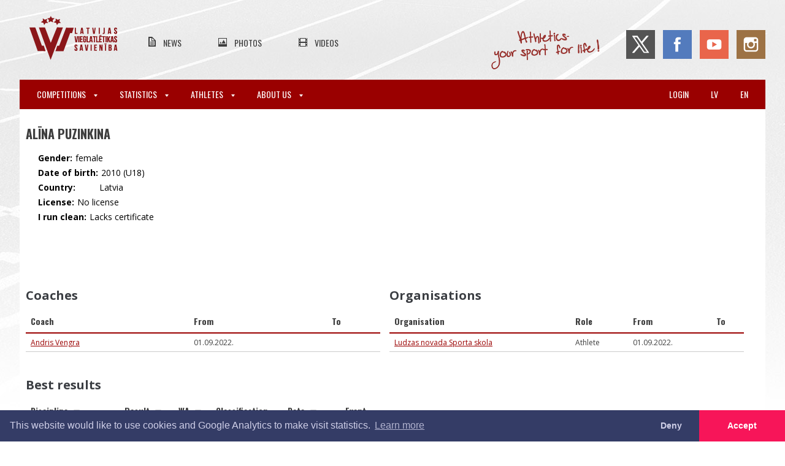

--- FILE ---
content_type: text/html; charset=UTF-8
request_url: https://athletics.lv/en/person/51983
body_size: 5495
content:
<!DOCTYPE html>
<html lang="en">
<meta charset="UTF-8">

<title>LVS | Alīna Puzinkina</title>

<meta name="viewport" content="width=device-width,initial-scale=1">
<meta name="description" content="Vieglatlētika - jaunumi, ziņas, kalendārs, foto, video.">

<link rel="dns-prefetch" href="https://fonts.gstatic.com">
<link href='https://fonts.googleapis.com/css?family=Oswald:300,400,700|Open+Sans:300,400,600,700&subset=latin,latin-ext' rel='stylesheet'>

<link rel="stylesheet" href="/css/main.css?id=bcdc2c0b99115fb471f7">
<link rel="stylesheet" href="/css/print.css?id=4e26dd8436934770e3dc" media="print">

<script src="https://use.fontawesome.com/d6320c12e7.js" async></script>

<link rel="canonical" href="https://athletics.lv/en/person/51983">

<meta name="csrf-token" content="DzkmvOPMoOYBOdt19azTGr1FWeBHZ7xAgz2IC2I0">
<meta name="verify-paysera" content="5203b69d912fba169306cc657eecf237">
<style>
	tr.not-certified {
		background: #f4f4f4;
	}

	sup.not-certified-asterisk {
		text-decoration: underline;
		cursor: help;
	}
</style>

<div class="wrapper">
	<div class="inner-wrapper">
		<header class="header">
			<input type="checkbox" id="hamburger" title="Atvērt izvēlni" class="mainmenu__trigger">
<div class="header__top-header">
    <div class="header__mobile-taskbar">
        <label for="hamburger" class="hamburger">
        	<span class="hamburger__label">Atvērt izvēlni</span>
            <span class="hamburger__line hamburger__line--top"></span>
            <span class="hamburger__line hamburger__line--middle"></span>
            <span class="hamburger__line hamburger__line--bottom"></span>
        </label>
		        <a class="header__mobile-logo" href="https://athletics.lv/en"></a>
    </div>
	<a class="header__logo" href="https://athletics.lv/en"></a>
	<ul class="header__secondary-menu">
		<li class="header__secondary-menu-item">
			<a class="header__secondary-menu-item-url news" href="https://athletics.lv/en/news">News</a>
		<li class="header__secondary-menu-item">
			<a class="header__secondary-menu-item-url photos" href="https://athletics.lv/en/photos">Photos</a>
		<li class="header__secondary-menu-item">
			<a class="header__secondary-menu-item-url videos" href="https://athletics.lv/en/videos">Videos</a>
	</ul>
	<div class="header__soc-nav">
		<span class="header__slogan"></span>
		<a class="header__soc-nav-item twitter" href="https://twitter.com/athleticslv" target="_blank"></a>
		<a class="header__soc-nav-item facebook" href="https://www.facebook.com/athleticslv" target="_blank"></a>
		<a class="header__soc-nav-item youtube" href="https://www.youtube.com/channel/UCprBmkRWEpsp7pjfOzsUYYg" target="_blank"></a>
		<a class="header__soc-nav-item instagram" href="https://www.instagram.com/athleticslv/" target="_blank"></a>
	</div>
</div>

<nav class="mainmenu">
	<ul class="mainmenu__menu">
						<li class="mainmenu__item mainmenu__item--has-sub">
			<label for="switch-menu-0" class="mainmenu__title mainmenu__title--parent">
				Competitions				<span class="mainmenu__icon-arrow-down"></span>
			</label>
			<input class="mainmenu__submenu-switch" id="switch-menu-0" type="checkbox" name="">
			<ul class="mainmenu__submenu">
												<li class="mainmenu__submenu-item">
					<a class="mainmenu__title mainmenu__title--subitem" href="https://athletics.lv/en/events">
						Calendar & Results					</a>
																<li class="mainmenu__submenu-item">
					<a class="mainmenu__title mainmenu__title--subitem" href="https://athletics.lv/en/kids-athletics">
						Kids Athletics					</a>
																<li class="mainmenu__submenu-item">
					<a class="mainmenu__title mainmenu__title--subitem" href="https://athletics.lv/en/about-us/document/1941">
						Competition rules					</a>
																<li class="mainmenu__submenu-item">
					<a class="mainmenu__title mainmenu__title--subitem" href="https://athletics.lv/en/referees">
						Officials					</a>
																								<li class="mainmenu__submenu-item">
					<a class="mainmenu__title mainmenu__title--subitem" href="https://athletics.lv/en/about-us/course-measurement">
						Course Measurement					</a>
											</ul>
									<li class="mainmenu__item mainmenu__item--has-sub">
			<label for="switch-menu-1" class="mainmenu__title mainmenu__title--parent">
				Statistics				<span class="mainmenu__icon-arrow-down"></span>
			</label>
			<input class="mainmenu__submenu-switch" id="switch-menu-1" type="checkbox" name="">
			<ul class="mainmenu__submenu">
												<li class="mainmenu__submenu-item">
					<a class="mainmenu__title mainmenu__title--subitem" href="https://athletics.lv/en/records">
						Records					</a>
																<li class="mainmenu__submenu-item">
					<a class="mainmenu__title mainmenu__title--subitem" href="https://athletics.lv/en/statistics/season">
						Season Best					</a>
																<li class="mainmenu__submenu-item">
					<a class="mainmenu__title mainmenu__title--subitem" href="https://athletics.lv/en/statistics/alltime">
						All-Time Best					</a>
																<li class="mainmenu__submenu-item">
					<a class="mainmenu__title mainmenu__title--subitem" href="https://athletics.lv/en/stats">
						Statistics					</a>
																<li class="mainmenu__submenu-item">
					<a class="mainmenu__title mainmenu__title--subitem" href="https://athletics.lv/en/people">
						People					</a>
																<li class="mainmenu__submenu-item">
					<a class="mainmenu__title mainmenu__title--subitem" href="https://athletics.lv/en/organisations">
						Organisations					</a>
																<li class="mainmenu__submenu-item">
					<a class="mainmenu__title mainmenu__title--subitem" href="https://athletics.lv/en/coach-rankings">
						Coach Ranks					</a>
																																			</ul>
									<li class="mainmenu__item mainmenu__item--has-sub">
			<label for="switch-menu-2" class="mainmenu__title mainmenu__title--parent">
				Athletes				<span class="mainmenu__icon-arrow-down"></span>
			</label>
			<input class="mainmenu__submenu-switch" id="switch-menu-2" type="checkbox" name="">
			<ul class="mainmenu__submenu">
												<li class="mainmenu__submenu-item">
					<a class="mainmenu__title mainmenu__title--subitem" href="https://athletics.lv/en/candidates">
						National Team Candidates					</a>
																<li class="mainmenu__submenu-item">
					<a class="mainmenu__title mainmenu__title--subitem" href="https://athletics.lv/en/about-us/athletes">
						LOV athletes					</a>
																<li class="mainmenu__submenu-item">
					<a class="mainmenu__title mainmenu__title--subitem" href="https://athletics.lv/en/masters">
						Masters					</a>
																<li class="mainmenu__submenu-item">
					<a class="mainmenu__title mainmenu__title--subitem" href="https://athletics.lv/en/active-athletes/2025">
						Active Athletes					</a>
																<li class="mainmenu__submenu-item">
					<a class="mainmenu__title mainmenu__title--subitem" href="https://athletics.lv/en/about-us/antidoping">
						Antidoping Information					</a>
											</ul>
									<li class="mainmenu__item mainmenu__item--has-sub">
			<label for="switch-menu-3" class="mainmenu__title mainmenu__title--parent">
				About Us				<span class="mainmenu__icon-arrow-down"></span>
			</label>
			<input class="mainmenu__submenu-switch" id="switch-menu-3" type="checkbox" name="">
			<ul class="mainmenu__submenu">
												<li class="mainmenu__submenu-item">
					<a class="mainmenu__title mainmenu__title--subitem" href="https://athletics.lv/en/about-us/contact">
						Contact					</a>
																<li class="mainmenu__submenu-item">
					<a class="mainmenu__title mainmenu__title--subitem" href="https://athletics.lv/en/about-us/structure">
						Structure					</a>
																<li class="mainmenu__submenu-item">
					<a class="mainmenu__title mainmenu__title--subitem" href="https://athletics.lv/en/members">
						Official Members					</a>
																<li class="mainmenu__submenu-item">
					<a class="mainmenu__title mainmenu__title--subitem" href="https://athletics.lv/en/about-us/board">
						Board					</a>
																<li class="mainmenu__submenu-item">
					<a class="mainmenu__title mainmenu__title--subitem" href="https://athletics.lv/en/about-us/committees">
						Committees					</a>
																<li class="mainmenu__submenu-item">
					<a class="mainmenu__title mainmenu__title--subitem" href="https://athletics.lv/en/about-us/documents">
						Documents					</a>
																<li class="mainmenu__submenu-item">
					<a class="mainmenu__title mainmenu__title--subitem" href="https://athletics.lv/en/seminars">
						Seminars					</a>
																<li class="mainmenu__submenu-item">
					<a class="mainmenu__title mainmenu__title--subitem" href="https://athletics.lv/en/about-us/education">
						Sport Education					</a>
																<li class="mainmenu__submenu-item">
					<a class="mainmenu__title mainmenu__title--subitem" href="https://athletics.lv/en/violation-report">
						Ethics and disciplinary policy					</a>
																<li class="mainmenu__submenu-item">
					<a class="mainmenu__title mainmenu__title--subitem" href="https://athletics.lv/en/venues">
						Venues					</a>
																<li class="mainmenu__submenu-item">
					<a class="mainmenu__title mainmenu__title--subitem" href="https://athletics.lv/en/about-us/history">
						History					</a>
											</ul>
				
					<li class="mainmenu__item pull-right mobile-ib">
				<a class="mainmenu__title" href="https://athletics.lv/en/person/51983">en</a>
					<li class="mainmenu__item pull-right mobile-ib">
				<a class="mainmenu__title" href="https://athletics.lv/lv/person/51983">lv</a>
							<li class="mainmenu__item pull-right">
				<a class="mainmenu__title" href="https://athletics.lv/en/login">Login</a>
			</ul>
</nav>
		</header>

		<div class="content-wrapper">
	<div class="article-content stats people">
		<h1 class="main breadcrumb">Alīna Puzinkina</h1>
        <div class="flex card">
            <div>
                <dl class="info-box general-info">
								                    <dt>Gender:
                        <dd>female
                                                    <dt>Date of birth:
                        <dd>2010
                				(U18)
                                    <dt>Country:
						<dd class="has-emoji">🇱🇻 Latvia
									<dt>License:
						<dd>
													No license
																	
									<dt>I run clean:
						<dd>
															Lacks certificate							                </dl>
                <dl class="info-box athlete-info">
                                                                </dl>
            </div>
            <div class="pd">
                <div class="description">
                    
                </div>
            </div>

			
												</div>

		<div class="coach-and-org-info flex w50-50">
						<div class="coach-table">
				<h2 class="sub">Coaches</h2>
                <div class="table-wrapper">
    				<table>
    					<thead><tr>
    						<th>Coach    						<th>From    						<th>To    					<tbody>
    					    						<tr>
    							<td>
    								<a href="https://athletics.lv/en/person/7303">
    									Andris Vengra
    								</a>
    							<td>01.09.2022.
    							<td>
    					    				</table>
                </div>
			</div>
			
						<div class="organisation-table">
				<h2 class="sub">Organisations</h2>
                <div class="table-wrapper">
    				<table>
    					<thead><tr>
    						<th>Organisation    						<th>Role    						<th>From    						<th>To    					<tbody>
    					    						<tr>
    							<td>
    								<a href="https://athletics.lv/en/organisation/41">
    									Ludzas novada Sporta skola
    								</a>
    							<td>Athlete
    							<td>01.09.2022.
    							<td>
    					    				</table>
                </div>
			</div>
					</div>

		
					<h2 class="sub">Best results</h2>
            <div class="table-wrapper">
    			<table>
    				<thead><tr>
    					<th class="sortBy">Discipline    					<th class="sortBy">Result    					<th class="sortBy">WA    					<th>Classification    					<th class=sortBy>Date    					<th>Event    				<tbody>
																	<tr class="not-certified">
    						<td>60m
    						<td>11.6
																									<sup
																				aria-label="Not legal"
																				class="not-certified-asterisk"
										role="tooltip"
										data-microtip-position="top"
										data-microtip-size="small"
									>*</sup>
								    						<td>116
    						<td>
								    								
    							    						<td data-sort-val="2023-04-14 00:00:00">14.04.2023.
    						<td>
    							<a href="https://athletics.lv/en/event/39330">
    								Ludzas novada Sporta  skolas atklātās sacensības vieglatlētikā slēgtās telpās U10, U12, U14 grupām
    							</a>
    																<tr class="not-certified">
    						<td>300m
    						<td>1:08.8
																									<sup
																				aria-label="Not legal"
																				class="not-certified-asterisk"
										role="tooltip"
										data-microtip-position="top"
										data-microtip-size="small"
									>*</sup>
								    						<td>66
    						<td>
								    								
    							    						<td data-sort-val="2023-04-14 00:00:00">14.04.2023.
    						<td>
    							<a href="https://athletics.lv/en/event/39330">
    								Ludzas novada Sporta  skolas atklātās sacensības vieglatlētikā slēgtās telpās U10, U12, U14 grupām
    							</a>
    																<tr class="not-certified">
    						<td>1000m
    						<td>5:55.4
																									<sup
																				aria-label="Not legal"
																				class="not-certified-asterisk"
										role="tooltip"
										data-microtip-position="top"
										data-microtip-size="small"
									>*</sup>
								    						<td>0
    						<td>
								    								
    							    						<td data-sort-val="2023-06-21 00:00:00">21.06.2023.
    						<td>
    							<a href="https://athletics.lv/en/event/39635">
    								Ludzas novada Sporta skolas slēgtās sacensības vieglatlētikā
    							</a>
    																<tr class="not-certified">
    						<td>Long Jump
    						<td>3.01
																											(+?)
																																		<sup
																				aria-label="Not legal"
																				class="not-certified-asterisk"
										role="tooltip"
										data-microtip-position="top"
										data-microtip-size="small"
									>*</sup>
								    						<td>367
    						<td>
								    								
    							    						<td data-sort-val="2023-06-21 00:00:00">21.06.2023.
    						<td>
    							<a href="https://athletics.lv/en/event/39635">
    								Ludzas novada Sporta skolas slēgtās sacensības vieglatlētikā
    							</a>
    																<tr class="not-certified">
    						<td>2000m Race Walking
    						<td>20:18.5
																									<sup
																				aria-label="Not legal"
																				class="not-certified-asterisk"
										role="tooltip"
										data-microtip-position="top"
										data-microtip-size="small"
									>*</sup>
								    						<td>
    						<td>
								    								
    							    						<td data-sort-val="2022-12-08 00:00:00">08.12.2022.
    						<td>
    							<a href="https://athletics.lv/en/event/39089">
    								Ludzas novada Sporta  skolas atklātās sacensības vieglatlētikā slēgtās telpās U16, U18, U20 grupās
    							</a>
    																<tr class="not-certified">
    						<td>80m
    						<td>13.4
																											(+?)
																																		<sup
																				aria-label="Not legal"
																				class="not-certified-asterisk"
										role="tooltip"
										data-microtip-position="top"
										data-microtip-size="small"
									>*</sup>
								    						<td>
    						<td>
								    								
    							    						<td data-sort-val="2023-06-21 00:00:00">21.06.2023.
    						<td>
    							<a href="https://athletics.lv/en/event/39635">
    								Ludzas novada Sporta skolas slēgtās sacensības vieglatlētikā
    							</a>
    																<tr class="">
    						<td>Ball Throw (150 g)
    						<td>20.34
																    						<td>
    						<td>
								    								
    							    						<td data-sort-val="2023-06-21 00:00:00">21.06.2023.
    						<td>
    							<a href="https://athletics.lv/en/event/39635">
    								Ludzas novada Sporta skolas slēgtās sacensības vieglatlētikā
    							</a>
    				    			</table>
            </div>

            <h2 class="sub">Results by event</h2>
            <div class="tab-switch-container">
							<a class="tab-switch active" href="#" data-tab="disc-6">60m</a>
            				<a class="tab-switch" href="#" data-tab="disc-9">300m</a>
            				<a class="tab-switch" href="#" data-tab="disc-15">1000m</a>
            				<a class="tab-switch" href="#" data-tab="disc-33">Long Jump</a>
            				<a class="tab-switch" href="#" data-tab="disc-46">2000m Race Walking</a>
            				<a class="tab-switch" href="#" data-tab="disc-341">80m</a>
            				<a class="tab-switch" href="#" data-tab="disc-346-150-000">Ball Throw (150 g)</a>
                        </div>

			<input class="table-filter" type="text" placeholder="Search in table...">

						<div id="tab-disc-6" class="tab">
				<div class="table-wrapper">
                    <table class="filterable">
    					<thead><tr>
    						<th class="sortBy">Result    						<th class="sortBy">WA    						<th class="sortBy">Date    						<th class="sortBy">Venue type    						<th class="sortBy">Event    						    								<th>Wind    						    								<th>Reaction    						    								<th>Electronic measurement    						    					<tbody>
    												<tr class="not-certified">
    							<td>11.6
																			<sup
																						aria-label="Not legal"
																						class="not-certified-asterisk"
											role="tooltip"
											data-microtip-position="top"
											data-microtip-size="small"
										>*</sup>
									
																		
								<td>116
    							<td>
    								<span class="hidden for-sort">2023-04-14 00:00:00</span>
    								14.04.2023.
    							<td>Indoor
    							<td>
    								<a href="https://athletics.lv/en/event/39330">
    									Ludzas novada Sporta  skolas atklātās sacensības vieglatlētikā slēgtās telpās U10, U12, U14 grupām
    								</a>
    							    								<td>
    							    								<td>
    							    								<td>
    							    												<tr class="not-certified">
    							<td>11.7
																			<sup
																						aria-label="Not legal"
																						class="not-certified-asterisk"
											role="tooltip"
											data-microtip-position="top"
											data-microtip-size="small"
										>*</sup>
									
																		
								<td>105
    							<td>
    								<span class="hidden for-sort">2022-11-24 00:00:00</span>
    								24.11.2022.
    							<td>Indoor
    							<td>
    								<a href="https://athletics.lv/en/event/39088">
    									Ludzas novada Sporta  skolas atklātās sacensības vieglatlētikā slēgtās telpās U10, U12, U14 grupās
    								</a>
    							    								<td>
    							    								<td>
    							    								<td>0
    							    					    				</table>
                </div>
            </div>
						<div id="tab-disc-9" class="tab hidden">
				<div class="table-wrapper">
                    <table class="filterable">
    					<thead><tr>
    						<th class="sortBy">Result    						<th class="sortBy">WA    						<th class="sortBy">Date    						<th class="sortBy">Venue type    						<th class="sortBy">Event    						    								<th>Reaction    						    								<th>Electronic measurement    						    					<tbody>
    												<tr class="not-certified">
    							<td>1:08.8
																			<sup
																						aria-label="Not legal"
																						class="not-certified-asterisk"
											role="tooltip"
											data-microtip-position="top"
											data-microtip-size="small"
										>*</sup>
									
																		
								<td>66
    							<td>
    								<span class="hidden for-sort">2023-04-14 00:00:00</span>
    								14.04.2023.
    							<td>Indoor
    							<td>
    								<a href="https://athletics.lv/en/event/39330">
    									Ludzas novada Sporta  skolas atklātās sacensības vieglatlētikā slēgtās telpās U10, U12, U14 grupām
    								</a>
    							    								<td>
    							    								<td>
    							    												<tr class="not-certified">
    							<td>1:10.0
																			<sup
																						aria-label="Not legal"
																						class="not-certified-asterisk"
											role="tooltip"
											data-microtip-position="top"
											data-microtip-size="small"
										>*</sup>
									
																		
								<td>51
    							<td>
    								<span class="hidden for-sort">2022-11-24 00:00:00</span>
    								24.11.2022.
    							<td>Indoor
    							<td>
    								<a href="https://athletics.lv/en/event/39088">
    									Ludzas novada Sporta  skolas atklātās sacensības vieglatlētikā slēgtās telpās U10, U12, U14 grupās
    								</a>
    							    								<td>
    							    								<td>
    							    					    				</table>
                </div>
            </div>
						<div id="tab-disc-15" class="tab hidden">
				<div class="table-wrapper">
                    <table class="filterable">
    					<thead><tr>
    						<th class="sortBy">Result    						<th class="sortBy">WA    						<th class="sortBy">Date    						<th class="sortBy">Venue type    						<th class="sortBy">Event    						    								<th>Electronic measurement    						    					<tbody>
    												<tr class="not-certified">
    							<td>5:55.4
																			<sup
																						aria-label="Not legal"
																						class="not-certified-asterisk"
											role="tooltip"
											data-microtip-position="top"
											data-microtip-size="small"
										>*</sup>
									
																		
								<td>0
    							<td>
    								<span class="hidden for-sort">2023-06-21 00:00:00</span>
    								21.06.2023.
    							<td>Outdoor
    							<td>
    								<a href="https://athletics.lv/en/event/39635">
    									Ludzas novada Sporta skolas slēgtās sacensības vieglatlētikā
    								</a>
    							    								<td>
    							    					    				</table>
                </div>
            </div>
						<div id="tab-disc-33" class="tab hidden">
				<div class="table-wrapper">
                    <table class="filterable">
    					<thead><tr>
    						<th class="sortBy">Result    						<th class="sortBy">WA    						<th class="sortBy">Date    						<th class="sortBy">Venue type    						<th class="sortBy">Event    						    								<th>Wind    						    					<tbody>
    												<tr class="not-certified">
    							<td>3.01
																			<sup
																						aria-label="Not legal"
																						class="not-certified-asterisk"
											role="tooltip"
											data-microtip-position="top"
											data-microtip-size="small"
										>*</sup>
									
																		
								<td>367
    							<td>
    								<span class="hidden for-sort">2023-06-21 00:00:00</span>
    								21.06.2023.
    							<td>Outdoor
    							<td>
    								<a href="https://athletics.lv/en/event/39635">
    									Ludzas novada Sporta skolas slēgtās sacensības vieglatlētikā
    								</a>
    							    								<td>
    							    					    				</table>
                </div>
            </div>
						<div id="tab-disc-46" class="tab hidden">
				<div class="table-wrapper">
                    <table class="filterable">
    					<thead><tr>
    						<th class="sortBy">Result    						<th class="sortBy">WA    						<th class="sortBy">Date    						<th class="sortBy">Venue type    						<th class="sortBy">Event    						    								<th>Electronic measurement    						    					<tbody>
    												<tr class="not-certified">
    							<td>20:18.5
																			<sup
																						aria-label="Not legal"
																						class="not-certified-asterisk"
											role="tooltip"
											data-microtip-position="top"
											data-microtip-size="small"
										>*</sup>
									
																		
								<td>
    							<td>
    								<span class="hidden for-sort">2022-12-08 00:00:00</span>
    								08.12.2022.
    							<td>Indoor
    							<td>
    								<a href="https://athletics.lv/en/event/39089">
    									Ludzas novada Sporta  skolas atklātās sacensības vieglatlētikā slēgtās telpās U16, U18, U20 grupās
    								</a>
    							    								<td>
    							    					    				</table>
                </div>
            </div>
						<div id="tab-disc-341" class="tab hidden">
				<div class="table-wrapper">
                    <table class="filterable">
    					<thead><tr>
    						<th class="sortBy">Result    						<th class="sortBy">WA    						<th class="sortBy">Date    						<th class="sortBy">Venue type    						<th class="sortBy">Event    						    								<th>Wind    						    								<th>Reaction    						    								<th>Electronic measurement    						    					<tbody>
    												<tr class="not-certified">
    							<td>13.4
																			<sup
																						aria-label="Not legal"
																						class="not-certified-asterisk"
											role="tooltip"
											data-microtip-position="top"
											data-microtip-size="small"
										>*</sup>
									
																		
								<td>
    							<td>
    								<span class="hidden for-sort">2023-06-21 00:00:00</span>
    								21.06.2023.
    							<td>Outdoor
    							<td>
    								<a href="https://athletics.lv/en/event/39635">
    									Ludzas novada Sporta skolas slēgtās sacensības vieglatlētikā
    								</a>
    							    								<td>
    							    								<td>
    							    								<td>
    							    					    				</table>
                </div>
            </div>
						<div id="tab-disc-346-150-000" class="tab hidden">
				<div class="table-wrapper">
                    <table class="filterable">
    					<thead><tr>
    						<th class="sortBy">Result    						<th class="sortBy">WA    						<th class="sortBy">Date    						<th class="sortBy">Venue type    						<th class="sortBy">Event    						    								<th>Weight of tool.    						    					<tbody>
    												<tr class="">
    							<td>20.34
									
																		
								<td>
    							<td>
    								<span class="hidden for-sort">2023-06-21 00:00:00</span>
    								21.06.2023.
    							<td>Outdoor
    							<td>
    								<a href="https://athletics.lv/en/event/39635">
    									Ludzas novada Sporta skolas slēgtās sacensības vieglatlētikā
    								</a>
    							    								<td>150.000
    							    					    				</table>
                </div>
            </div>
					
			</div>
</div>
	</div>

	<footer class="footer">
		<div class="footer__partners">
	<h1 class="footer__main-title">Official partners</h1>
	<div class="footer__partners-slider mt-3">
		<a class="footer__partners-button footer__partners-button--left" href="#!">
			<div class="footer__partners-button-icon"></div>
		</a>

		<div class="footer__partners-viewport">
			<div class="footer__partners-container">
				<!--<a class="footer__partners-entry" target="_blank" href="http://www.lsfp.lv">
					<img class="footer__partners-entry-img" src="https://athletics.lv/img/partners/lsfp.png" alt="Latvijas Sporta Federaciju Padome">
				</a>-->
				<a class="footer__partners-entry" target="_blank" href="http://olimpiade.lv/">
					<img class="footer__partners-entry-img" src="https://athletics.lv/img/partners/lok_2025.jpg" alt="Olimpiade.lv">
				</a>
				<!--<a class="footer__partners-entry" target="_blank" href="https://www.venden.lv/">
					<img class="footer__partners-entry-img" src="https://athletics.lv/img/partners/venden.png" alt="Venden">
				</a>-->
				<a class="footer__partners-entry" target="_blank" href="https://sportland.lv/">
					<img class="footer__partners-entry-img" src="https://athletics.lv/img/partners/sportland.png" alt="Sportland">
				</a>
				<a class="footer__partners-entry" target="_blank" href="http://www.izm.gov.lv/">
					<img class="footer__partners-entry-img" src="https://athletics.lv/img/partners/izm.png" alt="Izglitibas un zinatnes ministrija">
				</a>
				<a class="footer__partners-entry" target="_blank" href="https://www.teamsport.lv/">
					<img class="footer__partners-entry-img" src="https://athletics.lv/img/partners/nike.png" alt="Nike">
				</a>
				<a class="footer__partners-entry" target="_blank" href="https://nordicsport.com/">
					<img class="footer__partners-entry-img" src="https://athletics.lv/img/partners/nordic2.png" alt="Nordic">
				</a>
				<a class="footer__partners-entry" target="_blank" href="https://www.glimstedt.lv/">
					<img class="footer__partners-entry-img" src="https://athletics.lv/img/partners/glim_160.jpg" alt="Glimdstedt">
				</a>
				<a class="footer__partners-entry" target="_blank" href="https://www.financebroker.lv/lv">
					<img class="footer__partners-entry-img" src="https://athletics.lv/img/partners/financebroker.png" alt="Finance Broker">
				</a>
				<a class="footer__partners-entry" target="_blank" href="https://www.letapolise.lv/lv">
					<img class="footer__partners-entry-img" src="https://athletics.lv/img/partners/letas_polises_logo.png" alt="Leta polise">
				</a>
				<a class="footer__partners-entry" target="_blank" href="https://www.stelpes.lv/">
					<img class="footer__partners-entry-img" src="https://athletics.lv/img/partners/stelpes_160.jpg" alt="Stelpes">
				</a>
				<a class="footer__partners-entry" target="_blank" href="https://www.grapis.lv/Par-mums/">
					<img class="footer__partners-entry-img" src="https://athletics.lv/img/partners/grapis.png" alt="Grapis">
				</a>
				<a class="footer__partners-entry" target="_blank" href="https://www.conica.com/en/">
					<img class="footer__partners-entry-img" src="https://athletics.lv/img/partners/conica.png" alt="Conica">
				</a>
				<!--<a class="footer__partners-entry" target="_blank" href="https://patatimber.lv/">
					<img class="footer__partners-entry-img" src="https://athletics.lv/img/partners/patatimber.png" alt="Pata Timber">
				</a>-->
			</div>
		</div>

		<a class="footer__partners-button footer__partners-button--right" href="#!">
			<div class="footer__partners-button-icon"></div>
		</a>
	</div>
</div>

<div class="footer__upper">
	<div class="footer__upper-inner">
        <div class="footer__upper-contacts-wrapper">
            <a href="#" class="footer__upper-logo"></a>
            <div class="footer__upper-contacts">
                <h3 class="footer__upper-contacts-title">Contact Us:</h3>
				<p class="footer__upper-contacts-text">Title: <span>Latvijas Vieglatlētikas savienība</span></p>
				<p class="footer__upper-contacts-text">Registration number: <span>40008029019</span></p>
                <p class="footer__upper-contacts-text">Email: <a href="mailto:lvs@athletics.lv">lvs@athletics.lv</a></p>
                <p class="footer__upper-contacts-text">Phone: <span>+371 29511674</span></p>
                <p class="footer__upper-contacts-text">address: <span>Augšiela 1, Rīga, LV-1009</span></p>
            </div>
        </div>
		<div class="footer__main-partners">
            <a target="_blank" href="https://www.worldathletics.org/">
                <img src="https://athletics.lv/img/World_Athletics_Member_Federation_140-image(100x_).png" alt="World Athletics Member Federation">
            </a>
            <a target="_blank" href="https://www.european-athletics.org/">
                <img src="https://athletics.lv/img/ea.png" alt="European Athletics">
			</a>
			<div class="flex flex--space-between">
				<a class="mr-3" target="_blank" href="#">
					<img class="footer__main-partners-img footer__main-partners-img--visa" src="https://athletics.lv/img/visa.png" alt="Verified by VISA">
				</a>
				<a target="_blank" href="#">
					<img class="footer__main-partners-img footer__main-partners-img--master" src="https://athletics.lv/img/mastercard.png" alt="Mastercard SecureCode">
				</a>
			</div>
			<a target="_blank" href="https://www.irunclean.org/">
                <img class="footer__main-partners-img footer__main-partners-img--i-run-clean" src="https://athletics.lv/img/IRunClean_logo_xla.png" alt="I Run Clean">
			</a>
        </div>
	</div>
</div>

<div class="footer__lower footer__lower--privacy">
	<div class="footer__lower-inner">
		<a href="https://athletics.lv/en/violation-report">Report a violation</a>
		<a href="https://athletics.lv/docs/Privacy_Policy.pdf">Privacy policy</a>
		<a href="https://athletics.lv/docs/Purchase_Terms.pdf">Terms of services</a>
		<a href="https://athletics.lv/docs/LVS-zimola_vadlinijas.pdf">Brand guidelines</a>
	</div>
</div>

<div class="footer__lower">
	<div class="footer__lower-inner">
		<span class="footer__lower-notice">All rights reserved. In case of republishing reference to athletics.lv is mandatory.</span>
	</div>
</div>
	</footer>
</div>
<div class="snacks">
	<template>
		<div role="alertdialog" class="snacks__item">
			<div class="snacks__text">
			</div>
			<div class="snacks__action">
				<button class="button snacks__button">Aizvērt</button>
			</div>
		</div>
	</template>
</div>
<link rel="stylesheet" type="text/css" href="https://cdnjs.cloudflare.com/ajax/libs/cookieconsent2/3.0.3/cookieconsent.min.css" />

<link rel="stylesheet" href="https://cdnjs.cloudflare.com/ajax/libs/fancybox/3.3.5/jquery.fancybox.min.css">
<script src="https://www.draugiem.lv/api/api.js"></script>
<script src="https://ajax.googleapis.com/ajax/libs/jquery/1.12.0/jquery.min.js"></script>
<script src="https://cdnjs.cloudflare.com/ajax/libs/fancybox/3.3.5/jquery.fancybox.min.js"></script>
<script src="https://athletics.lv/js/main20220706.js"></script>
<script src="https://athletics.lv/js/tableSortAndFilter.js?v=20251218"></script>
<script>
{
    const tabs = $('.tab')
    const tabHeaders = $('.tab-switch')

    tabHeaders.click(function(e) {
        e.preventDefault()
        const tab = this.dataset.tab
        tabHeaders.removeClass('active')
        this.classList.add('active')
        tabs.addClass('hidden')

        tabs.filter('#tab-' + tab).removeClass('hidden')
    })
}
</script>
<script src="https://cdnjs.cloudflare.com/ajax/libs/cookieconsent2/3.0.3/cookieconsent.min.js" async></script>
<script>
	function enableGa() {
		(function(i,s,o,g,r,a,m){i['GoogleAnalyticsObject']=r;i[r]=i[r]||function(){
		(i[r].q=i[r].q||[]).push(arguments)},i[r].l=1*new Date();a=s.createElement(o),
		m=s.getElementsByTagName(o)[0];a.async=1;a.src=g;m.parentNode.insertBefore(a,m)
		})(window,document,'script','//www.google-analytics.com/analytics.js','ga')

		ga('create', 'UA-75732321-1', 'auto')
		ga('set', 'anonymizeIp', true)
		ga('send', 'pageview')
	}

	window.addEventListener('load', function() {
		window.cookieconsent.initialise({
			palette: {
				popup: {
					background: '#343c66',
					text: '#cfcfe8'
				},
				button: {
					background: '#f71559'
				}
			},
			theme: 'edgeless',
			type: 'opt-in',
			revokable: true,
			content: {
				message: 'This website would like to use cookies and Google Analytics to make visit statistics.',
				dismiss: 'Deny',
				allow: 'Accept',
				href: 'https://athletics.lv/docs/Privatuma_politika.pdf',
			},
			onInitialise: function (status) {
				if ('allow' == status)
					enableGa()
			},
			onStatusChange: function(status, chosenBefore) {
				if ('allow' == status)
					enableGa()
			},
		})
	})
</script>

<script src="https://athletics.lv/js/snack.js" async></script>


<!-- 3.3890240192413 -->
